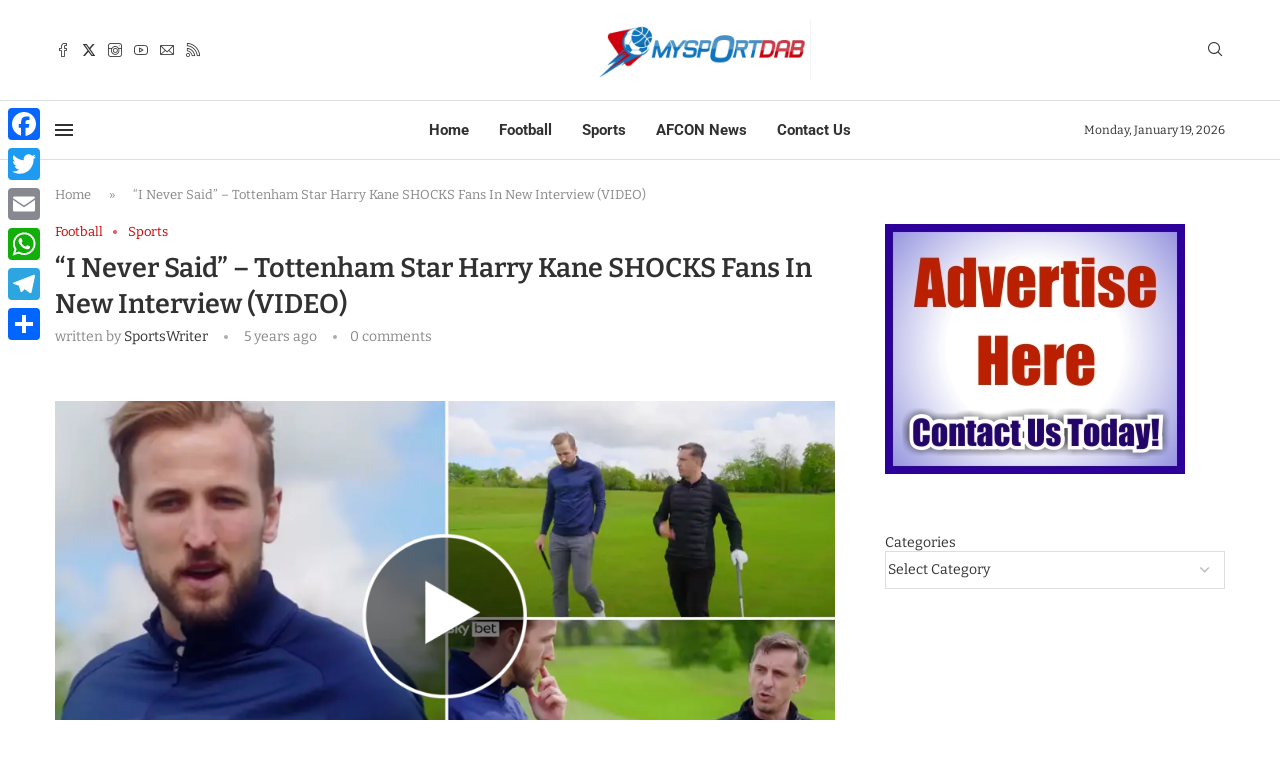

--- FILE ---
content_type: text/html; charset=utf-8
request_url: https://www.google.com/recaptcha/api2/aframe
body_size: 249
content:
<!DOCTYPE HTML><html><head><meta http-equiv="content-type" content="text/html; charset=UTF-8"></head><body><script nonce="nuSIJIm1Z_1XoJtIRVv3jQ">/** Anti-fraud and anti-abuse applications only. See google.com/recaptcha */ try{var clients={'sodar':'https://pagead2.googlesyndication.com/pagead/sodar?'};window.addEventListener("message",function(a){try{if(a.source===window.parent){var b=JSON.parse(a.data);var c=clients[b['id']];if(c){var d=document.createElement('img');d.src=c+b['params']+'&rc='+(localStorage.getItem("rc::a")?sessionStorage.getItem("rc::b"):"");window.document.body.appendChild(d);sessionStorage.setItem("rc::e",parseInt(sessionStorage.getItem("rc::e")||0)+1);localStorage.setItem("rc::h",'1768809330299');}}}catch(b){}});window.parent.postMessage("_grecaptcha_ready", "*");}catch(b){}</script></body></html>